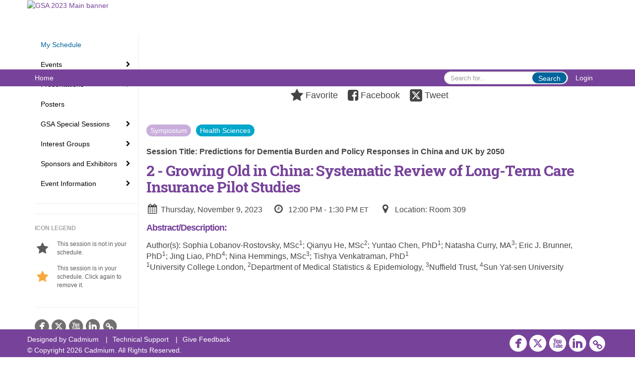

--- FILE ---
content_type: text/html
request_url: https://gsa2023.eventscribe.net/fsPopup.asp?PresentationID=1279623&mode=presInfo
body_size: 12457
content:
<!DOCTYPE html>
<html lang="en">
<head>
	
	<meta charset="UTF-8">
	<meta http-equiv="X-UA-Compatible" content="IE=edge">
	<meta name="viewport" content="width=device-width,initial-scale=1,maximum-scale=1,shrink-to-fit=no">
	
	<meta name="description" content="">
	<meta name="author" content="">
	<title>GSA 2023</title>
	
	<link rel="stylesheet" href="/static/css/bootstrap.min.css" >
	<link rel="stylesheet" href="/static/css/jasny-bootstrap.min.css">
	<link rel="stylesheet" href="/static/css/sm-core-css.css">
	<link rel="stylesheet" href="/static/css/sm-clean.css">
	<link rel="stylesheet" href="/static/css/jquery.smartmenus.bootstrap.css">
	<link rel="stylesheet" href="https://fonts.googleapis.com/css?family=Roboto+Slab:400,100,300,700">	
	<link rel="stylesheet" href="/includes/css/fonts.css?_=08.09.2024" >
	<link rel="stylesheet" href="/includes/css/main.min.css?_=08.09.2024" >
	<link rel="stylesheet" href="/includes/css/print.css?_=08.09.2024" media="print" />
	<link rel="stylesheet" href="/includes/css/navigation.css?_=03.28.2023.10.24" />
	<style>
			html.embedded,
			.embedded body {
				min-height: auto !important;
			}

			
				.embedded #main-banner {display: none;}
				
				.embedded .navbar-wrapper {display: none;}
			 
	
			div.container.content-wrap {border-left: none;}
	
			
				.embedded footer {display:none;}
			
				.embedded .backtotop {display:none;}
				
	
		</style><style type="text/css">
		
		
			/* link color */
			a,
			.btn-link, 
			.popup-link, 
			#leftnav .primary,
			.socialmedia a,
			.toptoolswrap .list-tools-wrap span   {
				color: #77439a
			}
		
			/* link hover color */
			a:hover,
			.btn-link:hover,
			#leftnav .primary:hover {
				color: #77439a;
			}
		
			/* Color for headings */
			h1,h2,h3,h4,h5,h6 {
				color: #77439a !important;
				letter-spacing: -1px;
			}
		
		
		/* Event banner */
		#main-banner {
				background-color:   #FFFFFF;}
		
		
		/* Awesome bar/Top nav and mobile nav background color */
		#mobilenav,
		.navbar-wrapper,
		.navbar .dropdown-menu {
			background: #77439a;
			
				background: -moz-linear-gradient(top,  #77439a 0%, #77439a 100%);
				background: -webkit-linear-gradient(top,  #77439a 0%,#77439a 100%);
				background: linear-gradient(to bottom,  #77439a 0%,#77439a 100%); 
				filter: progid:DXImageTransform.Microsoft.gradient( startColorstr='#77439a', endColorstr='#77439a',GradientType=0 ); 
			
		}
		
		/* Awesome bar/Top nav and mobile nav text color */
		.navbar,
		#mobilenav,
		#mobilenav a,
		.navbar .btn-link,
		.navbar .dropdown-menu > li > a {
			color:#FFFFFF;
		}
		
		/* Awesome bar/Top nav and mobile nav text hover background and text color */
		#mobilenav a:hover,
		#mobilenav a:focus,
		#mobilenav a:active,
		.navbar .btn-link:hover,
		.navbar .btn-link:focus,
		.navbar .btn-link:active,
		.navbar .dropdown-menu > li > a:hover,
		.navbar .dropdown-menu > li > a:focus,
		.navbar .dropdown-menu > li > a:active {
			background: #00649c;
			color:#ffffff;
		}
		
		/* Awesome bar/Top nav list background and border color */
		.navbar .dropdown-menu {
			border:1px solid #77439a;
			background: #ffffff;			
		}
		
		.navbar .dropdown-menu,
		.navbar .dropdown-menu > li > a {
			color: #77439a;
		}
		
		/* Awesome bar/Top nav list item hover background and text color */
		.navbar .dropdown-menu > li > a:hover,
		.navbar .dropdown-menu > li > a:focus,
		.navbar .dropdown-menu > li > a:active {
			background: #00649c;
			color:;
		}
		
		/* Mobile nav toggle */
		
			.navbar-toggle {
				float: left;
			}
		

		/* Left Nav */
		#leftnav .socialmedia a span {
			color: #737070;
		}
		
		#leftnav .socialmedia a span:hover {
			color: #4C4C4C;
			opacity: 1;
		}

		/* 	FOOTER */
		footer {
			background: #77439a;
			background: -moz-linear-gradient(top,  #77439a 0%, #77439a 100%); 
			background: -webkit-linear-gradient(top,  #77439a 0%,#77439a  100%); 
			background: linear-gradient(to bottom,  #77439a 0%,#77439a  100%); 
			filter: progid:DXImageTransform.Microsoft.gradient( startColorstr='#77439a', endColorstr='#77439a ',GradientType=0 );
			color: #FFFFFF;
			
			
				border-top: 0px solid #ffffff;
			
				border-bottom: #ffffff solid 0px;
						
		}
				
		
			footer .text-muted {
				color: #FFFFFF;
			}
		
			footer {
				border-top: none;
				border-bottom: none;
			}
		
		
		/* Make the link icon color match the footer background */
		footer  .socialmedia .socialicon-website .fa-link {
			color: #77439a;
		}

		/* Popups */
		
			#popup {
				border-color: #77439a;
			}

			#popupContent h1 {
				color: #77439a;
			}

			.tabbed-popup-tab-button.active, 
			.tabbed-popup-tab-button:hover {
				border-color: #77439a;
				color: #77439a;
			}
		
			.popuptools li a,
			.popup_tools_link,
			.closepopup { 
				color: #ffffff; 
			}
		
			
			#popup,
			body.Mobile #popup,
			body.Tablet #popup { 
				border-top: none;
			}
			
			.popupheader,
			.popup_header {
				background: #77439a;
				background: -moz-linear-gradient(top, #77439a 0%, #77439a 100%);
				background: -webkit-gradient(linear, left top, left bottom, color-stop(0%,#77439a), color-stop(100%,#77439a));
				background: -webkit-linear-gradient(top, #77439a 0%,#77439a 100%);
				background: -o-linear-gradient(top, #77439a 0%,#77439a 100%);
				background: -ms-linear-gradient(top, #77439a 0%,#77439a 100%);
				background: linear-gradient(top, #77439a 0%,#77439a 100%);
				filter: progid:DXImageTransform.Microsoft.gradient( startColorstr='#77439a', endColorstr='#77439a',GradientType=0 );		
				color:#ffffff;	
			}
			
			.popuptools {
				top: 1px;
			}
			
			.popupheader .glyphicon-chevron-left, .popupheader .glyphicon-remove {
				color: #ffffff; 
			}
			
		

		/* Buttons */
		.btn-primary, 
		.alphaList a.active {
			background: #00649c !important;
			color: #FFFFFF !important;
			border: none !important;
		}
		
		.btn-group .btn-primary, 
		.btn-group .btn-primary:hover {
	    	border: 1px solid #00507d;
		}
		
		.btn-primary:hover {
			background: #00507d;
			border: none;
		}
		
		.btn-primary.focus, 
		.btn-primary:focus,
		.btn-primary.active.focus, 
		.btn-primary.active:focus, 
		.btn-primary.active:hover, 
		.btn-primary:active.focus, 
		.btn-primary:active:focus, 
		.btn-primary:active:hover, 
		.open > .dropdown-toggle.btn-primary.focus, 
		.open > .dropdown-toggle.btn-primary:focus, 
		.open > .dropdown-toggle.btn-primary:hover {
			background: #00466d;
			border: none;
		}
		
		.btn-success {
			background: #5cb85c;
			color: #FFFFFF;
			border: none;
		}
		
		.btn-success:hover {
			background: #4a934a;
			border: none;
		}
		
		.btn-success.focus, 
		.btn-success:focus,
		.btn-success.active.focus, 
		.btn-success.active:focus, 
		.btn-success.active:hover, 
		.btn-success:active.focus, 
		.btn-success:active:focus, 
		.btn-success:active:hover, 
		.open > .dropdown-toggle.btn-success.focus, 
		.open > .dropdown-toggle.btn-success:focus, 
		.open > .dropdown-toggle.btn-success:hover {
			background: #408140;
			border: none;
		}
		
		.btn-info {
			background: #56C0E0;
			color: #FFFFFF;
			border: none;
		}
		
		.btn-info:hover {
			background: #459ab3;
			border: none;
		}
		
		.btn-info.focus, 
		.btn-info:focus,
		.btn-info.active.focus, 
		.btn-info.active:focus, 
		.btn-info.active:hover, 
		.btn-info:active.focus, 
		.btn-info:active:focus, 
		.btn-info:active:hover, 
		.open > .dropdown-toggle.btn-info.focus, 
		.open > .dropdown-toggle.btn-info:focus, 
		.open > .dropdown-toggle.btn-info:hover {
			background: #3c869d;
			border: none;
		}
		
		.btn-warning {
			background: #f0ad4e;
			color: #FFFFFF;
			border: none;
		}
		
		.btn-warning:hover {
			background: #c08a3e;
			border: none;
		}
		
		.btn-warning.focus, 
		.btn-warning:focus,
		.btn-warning.active.focus, 
		.btn-warning.active:focus, 
		.btn-warning.active:hover, 
		.btn-warning:active.focus, 
		.btn-warning:active:focus, 
		.btn-warning:active:hover, 
		.open > .dropdown-toggle.btn-warning.focus, 
		.open > .dropdown-toggle.btn-warning:focus, 
		.open > .dropdown-toggle.btn-warning:hover {
			background: #a87937;
			border: none;
		}
		
		.btn-danger {
			background: #d9534f;
			color: #FFFFFF;
			border: none;
		}
		
		.btn-danger:hover {
			background: #ae423f;
			border: none;
		}
		
		.btn-danger.focus, 
		.btn-danger:focus,
		.btn-danger.active.focus, 
		.btn-danger.active:focus, 
		.btn-danger.active:hover, 
		.btn-danger:active.focus, 
		.btn-danger:active:focus, 
		.btn-danger:active:hover, 
		.open > .dropdown-toggle.btn-danger.focus, 
		.open > .dropdown-toggle.btn-danger:focus, 
		.open > .dropdown-toggle.btn-danger:hover {
			background: #983a37;
			border: none;
		}		
		
		/* Social icons */
		
			footer .socialmedia a span,
			.popup-gutter .socialmedia a span {
				color: #FFFFFF
			}
			
			footer .socialmedia a span:hover,
			.popup-gutter .socialmedia a span:hover {
				color: #b3b2b1;
				opacity: 1;
			}
		
		
		.presentersocialicons .fa-link {
			background: #77439a
		}
		
		.presentersocialicons .fa-link:hover {
			background: #77439a
		}

		/* User Photos */
		
			.photo-wrapper.img-circle { 
				border-radius: 10px;
				padding: 0 !important; 
			}
			
			.photo-wrapper { 
				height: inherit;
				overflow: visible;
			}
			.photo-wrapper.full-size { 
				height: auto;
			}
			
			.photo-wrapper img { 
				position: static; 
				-webkit-transform: translateY(0); 
				transform: translateY(0);
				border-radius: 8px 
			}
			
			.photo-wrapper.no-photo { 
				min-height: 81px;
			}
		

		/* 	LIST VIEW */
		.dayrow {
			background: #77439a;
			background: -moz-linear-gradient(top,  #77439a 0%, #653983 100%); 
			background: -webkit-linear-gradient(top,  #77439a 0%,#653983  100%); 
			background: linear-gradient(to bottom,  #77439a 0%,#653983  100%); 
			filter: progid:DXImageTransform.Microsoft.gradient( startColorstr='#77439a', endColorstr='#653983 ',GradientType=0 );
			color: #FFFFFF	
		}
		
		.list-view li.bucket .arrow {
			color: #77439a;
		}

		
			.presBadges { 
				display: inline-block; 
				margin-left: 10px;
			}
			
			#popup .presBadges {
				margin: 0;
			}
			
			.presBadges img{
				margin: 0 5px 0 0;
				mix-blend-mode: darken;
			}
			
		

		.addFav.faved span{
			color: #FAA93D !important;
		}
		.addLike.liked {
			color: #FAA93D !important;
		}
		
		.addFav.registered span{
			color: #0086BF !important;
			cursor: default;
		}
		
		/* Other */
		
			.loadbyurl a,
			.loadbyurl a:hover, 
			.loadbyurl a:focus, 
			.loadbyurl a:active, 
			.loadbyurl a:visited {
				text-decoration: none;
			}
		

		.tags {
			background: #00649c;
			color: #FFFFFF;
		}

		.tags:hover {
			color: #FFFFFF;
			border: none;
		}

		#messege-alert #danger{
			background: #d9534f;
			color: #FFFFFF;
		}
		
		/* TABLETS
		-------------------------------------------------- */
		
		@media (min-width: 768px) {
		  
		  .popup-gutter,
		  .popup_gutter{
				
					background: #63656b;
					background: -moz-linear-gradient(top,  #DADADA 0%, #63656b 100%); 
					background: -webkit-linear-gradient(top,  #DADADA 0%,#63656b  100%); 
					background: linear-gradient(to bottom,  #DADADA 0%,#63656b  100%); 
					filter: progid:DXImageTransform.Microsoft.gradient( startColorstr='#DADADA', endColorstr='#63656b ',GradientType=0 );
				
					border-top: 1px solid #63656b;
				
			}
			
			
				.speakerrow .speaker-name {
					    margin: 0 0 2px 0;
				}
			
		}
		
		@media (min-width: 992px) and (max-width: 1199px) { 
			
				body.banner-fixed.belowBanner .navbar-fixed-top {
					top:116px;
				}
			
			
		}
		
		@media (min-width: 768px ) and (max-width: 990px) { 
			
		}
		
		/* DESKTOP
		-------------------------------------------------- */
		@media (min-width: 1025px) {
	
			
			
			
			/*   LEFT NAV */
			.sm-clean a, 
			.sm-clean a:hover, 
			.sm-clean a:focus, 
			.sm-clean a:active, 
			.sm-clean a.highlighted {
				color: #555555;
			}
			
			.sm-clean a:hover, 
			.sm-clean a:focus, 
			.sm-clean a:active, 
			.sm-clean a.highlighted {
				color: #0088BB;
			}
			
			.sm-clean a.current {
				color: #0088BB;
			}
			
			.sm-clean ul {
				border: 1px solid #BBBBBB;
				background: #FFFFFF;
			}
			
			.sm-clean ul a, 
			.sm-clean ul a:hover, 
			.sm-clean ul a:focus, 
			.sm-clean ul a:active, 
			.sm-clean ul a.highlighted {
				color: #555555;
			}
			
			.sm-clean ul a:hover, 
			.sm-clean ul a:focus, 
			.sm-clean ul a:active, 
			.sm-clean ul a.highlighted {
				background: #FFFFFF;
				color: #0088BB;
			}
			
			.sm-clean ul a.current {
				color: #0088BB;
			}
			
			.sm-clean span.scroll-up:hover,
			.sm-clean span.scroll-down:hover {
				background: #FFFFFF;
			}
			
			.sm-clean.sm-vertical a.disabled {
				background: #FFFFFF;
			}
			
			.sm-clean.sm-vertical ul a:hover, 
			.sm-clean.sm-vertical ul a:focus, 
			.sm-clean.sm-vertical ul a:active, 
			.sm-clean.sm-vertical ul a.highlighted {
				background: #FFFFFF;
			}
			
			.navbar-header .btn-link { 
				color: #FFFFFF;
			}
			
			
				.navbar { 
					min-height: auto;
				}
			
		
		}
		
	</style>
	<script type="text/javascript" src="https://ajax.googleapis.com/ajax/libs/jquery/1.11.3/jquery.min.js"></script>
	<script type="text/javascript" src="/includes/js/navigation/navigation.js?_=03.28.2023.10.24"></script>
	<script type="text/javascript" src="/includes/js/navigation/navItem.js?_=03.28.2023.10.24"></script>
	<script type="text/javascript" src="/includes/js/navigation/navList.js?_=03.28.2023.10.24"></script>
	<script type="text/javascript" src="/includes/js/navigation/navEditorItem.js?_=03.28.2023.10.24"></script>
	<script type="text/javascript" src="/includes/js/navigation/navEditorList.js?_=03.28.2023.10.24"></script>
	
	<script type="text/javascript" src="/includes/js/navigation/websiteNavigation.js?_=03.28.2023.10.24"></script>
	<script type="text/javascript" src="/includes/js/navigation/websiteNavItem.js?_=03.28.2023.10.24"></script>
	<script type="text/javascript" src="/includes/js/navigation/websiteNavList.js?_=03.28.2023.10.24"></script>
			
</head>

<body class="banner-fixed HasLeftNav nav-fixed nav-height-normal nav-below-banner footer-fixed  singlepopup">
	
	
<a class="offscreen" href="#sitewrap">Skip to main content</a>

<nav id="mobilenav" class="navmenu navmenu-default navmenu-fixed-left offcanvas hidden-lg" role="navigation"></nav>

<div class="navbar-wrapper">
	<div class="container">
		<nav role="navigation" id="awesomebardiv" class="navbar navbar-inverse" >
			<div class="navbar-header clearfix"><button type="button" class="navbar-toggle collapsed" data-toggle="offcanvas" data-target="#mobilenav" data-canvas="body">
					<span class="sr-only">Toggle navigation</span>
					<span class="icon-bar"></span>
					<span class="icon-bar"></span>
					<span class="icon-bar"></span>
				</button><a href="/login.asp?intended=https%3A%2F%2Fgsa2023%2Eeventscribe%2Enet%2FfsPopup%2Easp%3FPresentationID%3D1279623%26mode%3DpresInfo" class="btn btn-link pull-right">Login</a><div class="search-wrap pull-right">
						<form method="POST" action="/searchGlobal.asp" class="relative">
							<input type="text" class="form-control globalSearch" name="SearchQuery" placeholder="Search for..." ><button type="submit" class="btn btn-primary searchbtn globalSearchbtn">Search</button></form>
					</div><a class="btn hidden-xs btn-link pull-left" href="/">Home</a></div>
 
		</nav>

	</div>
</div><div id="main-banner" >
		<div class="container">
			<div class="row">
				<a id="homebtn" href="https://www.gsa2023.org/" target="_blank" >
					<img src="https://www.eventscribe.com/upload/planner/bannersNEW/450087540972222-1.jpg" width="1170" style="width:100%;" alt="GSA 2023 Main banner" />
				</a>
			</div>
		</div>
	</div>
	<div id="popup-overlay"></div>
	<div id="popup">
		<div id="popupContent" class="container"></div>
	</div>		

	<div id="sitewrap" tabindex="0"><div id="leftnav">

			<hr />
        <div id="google_translate_element"></div>
        <script type="text/javascript">
            function googleTranslateElementInit() {
                new google.translate.TranslateElement({pageLanguage: 'en'}, 'google_translate_element');
            }
        </script>
        <script async type="text/javascript" src="//translate.google.com/translate_a/element.js?cb=googleTranslateElementInit"></script><hr />
        <div class='legend'>
            <div class="legend-heading">Icon Legend</div><div class="legend-row">
                    <span class="legend-icon fa fa-star" ></span>
                    <div class="legend-desc">This session is not in your schedule.</div>
                </div>
                <div class="legend-row">
                    <span class="legend-icon fa fa-star" style="color:#FAA93D"></span>
                    <div class="legend-desc">This session is in your schedule. Click again to remove it.</div>
                </div></div><div class="clearfix"></div>
        <hr />
        <div class="socialmedia"><a href="https://www.facebook.com/geronsociety" class="tipsytip" title="Facebook landing page" target="_blank">
                    <span class="socialsymbol socialicon-facebook"></span>
                </a><a href="https://twitter.com/geronsociety" class="tipsytip" title="Twitter landing page" target="_blank">
                    <span class="socialsymbol socialicon-twitter"></span>
                </a><a href="https://www.youtube.com/c/TheGerontologicalSoc" class="tipsytip" title="YouTube landing page" target="_blank">
                    <span class="socialsymbol socialicon-youtube"></span>
                </a><a href="https://www.linkedin.com/company/geronsociety/" class="tipsytip" title="LinkedIn landing page" target="_blank">
                    <span class="socialsymbol socialicon-linkedin"></span>
                </a><a href="https://www.gsa2023.org/" class="tipsytip" title="Website link" target="_blank">
                    <span class='socialsymbol socialicon-website fa-stack fa-l'>
                        <i class='fa fa-circle fa-stack-2x'></i>
                        <i class='fa fa-link fa-stack-1x fa-inverse'></i>
                    </span>
                </a></div>

		</div>

<script type="text/javascript">
	
	var json = JSON.parse("{\"fontSize\":\"14px\",\"font\":\"Helvetica\",\"dropdownMode\":\"dropdown\",\"bold\":0,\"underline\":0,\"italics\":0,\"hoverBold\":0,\"hoverUnderline\":0,\"hoverItalics\":0,\"textColor\":\"#000\",\"hoverColor\":\"#00649c\",\"list\":[{\"label\":\"My Schedule\",\"url\":\"MyExperience.asp\",\"newTab\":0,\"navItem\":\"My Experience\",\"loginRequired\":0,\"textColor\":\"#00649c\",\"hoverColor\":\"#00324e\",\"trackerID\":10118322,\"tester\":0},{\"label\":\"Events\",\"newTab\":0,\"navItem\":\"No Action\",\"loginRequired\":0,\"tester\":0,\"list\":[{\"label\":\"All Events\",\"url\":\"agenda.asp?pfp=EventsFullSched\",\"pfpLabel\":\"EventsFullSched\",\"newTab\":0,\"navItem\":\"Presentation\",\"loginRequired\":0,\"pageType\":\"Full Schedule\",\"trackerID\":10124806,\"tester\":0},{\"label\":\"Affiliate Events\",\"url\":\"agenda.asp?pfp=Browse By Day\",\"pfpLabel\":\"Browse By Day\",\"newTab\":0,\"navItem\":\"Presentation\",\"loginRequired\":0,\"pageType\":\"Full Schedule\",\"trackerID\":10162744,\"tester\":0},{\"label\":\"Pre-Conference Workshops\",\"url\":\"agenda.asp\",\"newTab\":0,\"navItem\":\"Presentation\",\"loginRequired\":0,\"pageType\":\"Full Schedule\",\"trackerID\":10162701,\"tester\":0},{\"label\":\"Workshops\",\"url\":\"agenda.asp?pfp=dailyschedule\",\"pfpLabel\":\"dailyschedule\",\"newTab\":0,\"navItem\":\"Presentation\",\"loginRequired\":0,\"pageType\":\"Full Schedule\",\"trackerID\":10162702,\"tester\":0},{\"label\":\"President's Opening Plenary\",\"url\":\"agenda.asp\",\"newTab\":0,\"navItem\":\"Presentation\",\"loginRequired\":0,\"pageType\":\"Full Schedule\",\"trackerID\":10162701,\"tester\":0},{\"label\":\"Kent and Kleemeier Award\",\"url\":\"agenda.asp\",\"newTab\":0,\"navItem\":\"Presentation\",\"loginRequired\":0,\"pageType\":\"Full Schedule\",\"trackerID\":10162701,\"tester\":0}]},{\"label\":\"Presentations\",\"newTab\":0,\"navItem\":\"No Action\",\"tester\":0,\"list\":[{\"label\":\"By Schedule\",\"url\":\"agenda.asp?pfp=PresentationsFullSched\",\"pfpLabel\":\"PresentationsFullSched\",\"newTab\":0,\"navItem\":\"Presentation\",\"loginRequired\":0,\"pageType\":\"Full Schedule\",\"trackerID\":10118323,\"tester\":0},{\"label\":\"By Topic\",\"url\":\"SearchByBucket.asp?f=CustomPresfield97&pfp=PrimarySessionTopic\",\"pfpLabel\":\"PrimarySessionTopic\",\"newTab\":0,\"navItem\":\"Presentation\",\"loginRequired\":0,\"pageType\":\"Bucket By Field\",\"bucketByField\":\"CustomPresfield97\",\"trackerID\":10162703,\"tester\":0},{\"label\":\"By Speaker\",\"url\":\"biography.asp?pfp=Speakers\",\"pfpLabel\":\"Speakers\",\"newTab\":0,\"navItem\":\"People\",\"loginRequired\":0,\"pageType\":\"Speakers\",\"trackerID\":10118324,\"tester\":0},{\"label\":\"By Program Area\",\"newTab\":0,\"navItem\":\"No Action\",\"loginRequired\":0,\"trackerID\":10118325,\"tester\":0,\"list\":[{\"label\":\"Academy in Higher Education\",\"url\":\"SearchByBucket.asp?f=TrackName&bm=Academy%20for%20Gerontology%20in%20Higher%20Education&pfp=AGHEProgramArea\",\"pfpLabel\":\"AGHEProgramArea\",\"newTab\":0,\"navItem\":\"Presentation\",\"loginRequired\":0,\"pageType\":\"Browse By Field Value\",\"filterByField\":\"TrackName\",\"filterValue\":\"Academy for Gerontology in Higher Education\",\"trackerID\":10122820,\"tester\":0},{\"label\":\"Behavioral and Social Sciences\",\"url\":\"SearchByBucket.asp?f=TrackName&bm=Behavioral%20and%20Social%20Sciences&pfp=BSSProgramArea\",\"pfpLabel\":\"BSSProgramArea\",\"newTab\":0,\"navItem\":\"Presentation\",\"loginRequired\":0,\"pageType\":\"Browse By Field Value\",\"filterByField\":\"TrackName\",\"filterValue\":\"Behavioral and Social Sciences\",\"trackerID\":10122821,\"tester\":0},{\"label\":\"Biological Sciences\",\"url\":\"SearchByBucket.asp?f=TrackName&bm=Biological%20Sciences&pfp=BSProgramArea\",\"pfpLabel\":\"BSProgramArea\",\"newTab\":0,\"navItem\":\"Presentation\",\"loginRequired\":0,\"pageType\":\"Browse By Field Value\",\"filterByField\":\"TrackName\",\"filterValue\":\"Biological Sciences\",\"trackerID\":10122822,\"tester\":0},{\"label\":\"Health Sciences\",\"url\":\"SearchByBucket.asp?f=TrackName&bm=Health%20Sciences&pfp=HSProgramArea\",\"pfpLabel\":\"HSProgramArea\",\"newTab\":0,\"navItem\":\"Presentation\",\"loginRequired\":0,\"pageType\":\"Browse By Field Value\",\"filterByField\":\"TrackName\",\"filterValue\":\"Health Sciences\",\"trackerID\":10122823,\"tester\":0},{\"label\":\"Interdisciplinary\",\"url\":\"SearchByBucket.asp?f=TrackName&bm=Interdisciplinary&pfp=IDProgramArea\",\"pfpLabel\":\"IDProgramArea\",\"newTab\":0,\"navItem\":\"Presentation\",\"loginRequired\":0,\"pageType\":\"Browse By Field Value\",\"filterByField\":\"TrackName\",\"filterValue\":\"Interdisciplinary\",\"trackerID\":10122824,\"tester\":0},{\"label\":\"SRPP\",\"url\":\"SearchByBucket.asp?f=TrackName&bm=Social%20Research%2C%20Policy%2C%20and%20Practice&pfp=SRPPProgramArea\",\"pfpLabel\":\"SRPPProgramArea\",\"newTab\":0,\"navItem\":\"Presentation\",\"loginRequired\":0,\"pageType\":\"Browse By Field Value\",\"filterByField\":\"TrackName\",\"filterValue\":\"Social Research, Policy, and Practice\",\"trackerID\":10122825,\"tester\":0}]}]},{\"label\":\"Posters\",\"url\":\"agenda.asp?pfp=PostersFullSched\",\"pfpLabel\":\"PostersFullSched\",\"newTab\":0,\"navItem\":\"Presentation\",\"loginRequired\":0,\"pageType\":\"Full Schedule\",\"bucketByField\":\"PresentationSessionName\",\"filterValue\":\"Poster\",\"trackerID\":10122826,\"tester\":0},{\"label\":\"GSA Special Sessions\",\"newTab\":0,\"navItem\":\"No Action\",\"loginRequired\":0,\"tester\":0,\"list\":[{\"label\":\"Presidential Symposia\",\"url\":\"SearchByBucket.asp?f=CustomPresfield100&bm=Presidential&pfp=Presidential\",\"pfpLabel\":\"Presidential\",\"newTab\":0,\"navItem\":\"Presentation\",\"loginRequired\":0,\"pageType\":\"Browse By Field Value\",\"filterByField\":\"CustomPresfield100\",\"filterValue\":\"Presidential\",\"trackerID\":10162704,\"tester\":0},{\"label\":\"Award Presentations\",\"url\":\"SearchByBucket.asp?f=CustomPresfield99&bm=Award&pfp=Awards\",\"pfpLabel\":\"Awards\",\"newTab\":0,\"navItem\":\"Presentation\",\"loginRequired\":0,\"pageType\":\"Browse By Field Value\",\"filterByField\":\"CustomPresfield99\",\"filterValue\":\"Award\",\"trackerID\":10162705,\"tester\":0},{\"label\":\"GSA Policy Series\",\"url\":\"SearchByBucket.asp?f=CustomPresfield98&bm=GSA%20Policy%20Series&pfp=PolicySeries\",\"pfpLabel\":\"PolicySeries\",\"newTab\":0,\"navItem\":\"Presentation\",\"loginRequired\":0,\"pageType\":\"Browse By Field Value\",\"filterByField\":\"CustomPresfield98\",\"filterValue\":\"GSA Policy Series\",\"trackerID\":10162706,\"tester\":0},{\"label\":\"Momentum Discussions\",\"url\":\"agenda.asp?pfp=MD\",\"pfpLabel\":\"MD\",\"newTab\":0,\"navItem\":\"Presentation\",\"loginRequired\":0,\"pageType\":\"Full Schedule\",\"trackerID\":10127273,\"tester\":0},{\"label\":\"Industry-supported Symposia\",\"url\":\"agenda.asp?pfp=ISSPres\",\"pfpLabel\":\"ISSPres\",\"newTab\":0,\"navItem\":\"Presentation\",\"loginRequired\":0,\"pageType\":\"Full Schedule\",\"trackerID\":10127272,\"tester\":0}]},{\"label\":\"Interest Groups\",\"newTab\":0,\"navItem\":\"No Action\",\"loginRequired\":0,\"tester\":0,\"list\":[{\"label\":\"Interest Group Symposia\",\"url\":\"SearchByBucket.asp?f=CustomPresfield96&pfp=IGSponsoredSymposium\",\"pfpLabel\":\"IGSponsoredSymposium\",\"newTab\":0,\"navItem\":\"Presentation\",\"loginRequired\":0,\"pageType\":\"Bucket By Field\",\"bucketByField\":\"CustomPresfield96\",\"trackerID\":10162707,\"tester\":0},{\"label\":\"Interest Group Meetings\",\"url\":\"agenda.asp?pfp=IGMtg\",\"pfpLabel\":\"IGMtg\",\"newTab\":0,\"navItem\":\"Presentation\",\"loginRequired\":0,\"pageType\":\"Full Schedule\",\"trackerID\":10125222,\"tester\":0}]},{\"label\":\"Sponsors and Exhibitors\",\"newTab\":0,\"navItem\":\"No Action\",\"loginRequired\":0,\"tester\":0,\"list\":[{\"label\":\"Browse by Company\",\"url\":\"SearchByExpoCompany.asp?pfp=BrowseByCompany\",\"pfpLabel\":\"BrowseByCompany\",\"newTab\":0,\"navItem\":\"Exhibitor\",\"loginRequired\":0,\"pageType\":\"Browse by Company\",\"trackerID\":10118326,\"tester\":0},{\"label\":\"Browse by Booths\",\"url\":\"SearchByExpoCompany.asp?order=booth&pfp=BrowseByBooths\",\"pfpLabel\":\"BrowseByBooths\",\"newTab\":0,\"navItem\":\"Exhibitor\",\"loginRequired\":0,\"pageType\":\"Browse by Booths\",\"trackerID\":10118327,\"tester\":0},{\"label\":\"Sponsors\",\"url\":\"sponsors.asp?pfp=Sponsors\",\"pfpLabel\":\"Sponsors\",\"newTab\":0,\"navItem\":\"Exhibitor\",\"pageType\":\"Sponsors\",\"trackerID\":10118330,\"tester\":0},{\"label\":\"Floor Plan\",\"url\":\"exhibitors/floorplan/floorplan.asp\",\"newTab\":0,\"navItem\":\"Exhibitor\",\"pageType\":\"Floor Plan\",\"trackerID\":10118329,\"tester\":0}]},{\"label\":\"Event Information\",\"newTab\":0,\"navItem\":\"No Action\",\"loginRequired\":0,\"tester\":0,\"list\":[{\"label\":\"Accessibility Information\",\"url\":\"https://www.gsa2023.org/Experience/Accessibility-Information\",\"newTab\":0,\"navItem\":\"URL\",\"loginRequired\":0,\"trackerID\":10126624,\"tester\":0},{\"label\":\"Attendee List\",\"url\":\"Userlist.asp?pfp=UserList\",\"pfpLabel\":\"UserList\",\"newTab\":0,\"navItem\":\"People\",\"loginRequired\":1,\"loginDisplay\":1,\"loginMessage\":\"Login Required\",\"pageType\":\"User List\",\"trackerID\":10125970,\"tester\":0},{\"label\":\"Exhibit Hall Information\",\"url\":\"https://www.gsa2023.org/Program/Exhibit-Hall-and-Poster-Sessions\",\"newTab\":0,\"navItem\":\"URL\",\"loginRequired\":0,\"trackerID\":10126625,\"tester\":0},{\"label\":\"Event FAQs\",\"newTab\":0,\"navItem\":\"No Action\",\"loginRequired\":0,\"trackerID\":10126673,\"tester\":0},{\"label\":\"Family Care Room\",\"url\":\"https://www.gsa2023.org/Experience/Family-Care-Room\",\"newTab\":0,\"navItem\":\"URL\",\"loginRequired\":0,\"trackerID\":10126626,\"tester\":0},{\"label\":\"Mobile App\",\"url\":\"https://www.eventscribe.com/app/landingPage.asp?afp=MTk1OTl8VEFOU1hWUlR8MQ\",\"newTab\":0,\"navItem\":\"URL\",\"loginRequired\":0,\"trackerID\":10126741,\"tester\":0},{\"label\":\"Tampa Eats\",\"url\":\"https://www.gsa2023.org/Experience/Tampa-Eats\",\"newTab\":0,\"navItem\":\"URL\",\"loginRequired\":0,\"trackerID\":10126627,\"tester\":0},{\"label\":\"Map | Convention Center 1st FL\",\"url\":\"https://2eb88d5a26c9d8f57ffb-aeafbf82c2963100e9056663ea595989.ssl.cf1.rackcdn.com/TGSA_684_TANSXVRT_331_Tampa_Convention_Center_First_Floor.png\",\"newTab\":0,\"navItem\":\"URL\",\"loginRequired\":0,\"trackerID\":10126778,\"tester\":0},{\"label\":\"Map | Convention Ctr 2-4th FL\",\"url\":\"https://2eb88d5a26c9d8f57ffb-aeafbf82c2963100e9056663ea595989.ssl.cf1.rackcdn.com/TGSA_684_TANSXVRT_828_Tampa_Convention_Center_Second_-_Fourth_Floors.png\",\"newTab\":0,\"navItem\":\"URL\",\"loginRequired\":0,\"trackerID\":10128025,\"tester\":0},{\"label\":\"Map | Tampa Marriott \",\"url\":\"https://2eb88d5a26c9d8f57ffb-aeafbf82c2963100e9056663ea595989.ssl.cf1.rackcdn.com/TGSA_684_TANSXVRT_630_Marriott_Map.png\",\"newTab\":0,\"navItem\":\"URL\",\"loginRequired\":0,\"trackerID\":10126775,\"tester\":0},{\"label\":\"Registration Hours\",\"url\":\"https://gsa2023.eventscribe.net/aaStatic.asp?SFP=VEdZVUNVWUFAMTYzMDM\",\"newTab\":0,\"navItem\":\"URL\",\"loginRequired\":0,\"trackerID\":10126810,\"tester\":0}]}]}");
	var settings = {
		accountExists: 0,
		accountAccessLevel: '',
		accountPDFUnlockCodes: [''].filter(code => code),
		accountAudioUnlockCodes: [''].filter(code => code),
		accountID: 0,
		accountTester: 0, 
		eventID: 19599,
		clientID: 684,
	};
	
	// Set up the event properties
	var eventProperties = {
		directoryURL: '/',
		Level: 'Standard',
		WebsiteTimezone: 'America/New_York',
		CancelledDateLabel: 'CANCELLED',
		ScheduleDates: ["11/7/2023","11/8/2023","11/9/2023","11/10/2023","11/11/2023","11/12/2023"],
		isSandbox: 0,
		customDomain: ""
	};
	
	json.pullEventProperties = false;
	json.eventProperties = eventProperties;
	
	var dropdownMode = json.dropdownMode;
	$(document).ready(function() {
		// Set the left nav mode for the main js to use
		app.LeftNavMode = dropdownMode;
	});
	
	// Parse the left nav
	var navigation = new WebsiteNavigation('#leftnav', json, settings);
	// Parse the mobile nav (the mobile nav is always dropdown mode of collapsed)
	json.dropdownMode = 'collapsed';
	var mobileNavigation = new WebsiteNavigation('#mobilenav', json, settings);	
	
</script><div id="popupContent" class="container content-wrap">

	<!-- custom style for this popup -->
	<style>
		
		.numberCirclePoster {
			min-width: 23px !important;
			height: 23px !important;
			border-radius: 50%;
			text-align: center;
			font-size: 14px;
			background: red !important;
			border: 2px solid red !important;	
			position: absolute;
			top:-12px;
		}

		.pr-0 {
			padding-right: 0 !important;
		}
		
	</style>

	<div class="card updated" id="presentation-info-1279623" data-harvesterid="2461657"  ><div class="popup_gutter">
				<div class="popup_gutter_left"></div>

<div class="popup_gutter_right"></div>
			</div>
			<hr /><div class="popup_header">
			<div class="popup_header_left"></div><div class="popup_header_toolbar">
				<ul class="popup_tools"><li>
							<a href="#" class="popup_tools_link addFav " data-presid="1279623" data-link="/ajaxcalls/toggleFav.asp?PresentationID=1279623">
								<span class="fa fa-star"></span>
								<span class="popup_tools_link_text" aria-live="assertive">Favorite</span>
							</a>
						</li><li>
							<a 
								href="javascript:void(0)" 
								class="popup_tools_link saveSocialPost postToFacebook tipsytip" 
								data-sharetype="facebook"
								data-presentationid="1279623" 
								data-url="https://gsa2023.eventscribe.net/services/facebook.asp?PresentationID=1279623"
								title="Post this to Facebook" 
							>
								<span class="fa fa-facebook-square"></span>
								<span class="popup_tools_link_text">Facebook</span>
							</a>
						</li><li>
							<a 
								href="javascript:void(0)" 
								class='popup_tools_link open-window saveSocialPost tipsytip' 
								data-sharetype="twitter"
								data-postText="2+%2D+Growing+Old+in+China%3A+Systematic+Review+of+Long%2DTerm+Care+Insurance+Pilot+Studies+https%3A%2F%2Fcdmcd%2Eco%2FbRJ8KZ+%23GSA2023"
								data-presentationid="1279623"
								data-url='https://twitter.com/intent/tweet?text=2+%2D+Growing+Old+in+China%3A+Systematic+Review+of+Long%2DTerm+Care+Insurance+Pilot+Studies+https%3A%2F%2Fcdmcd%2Eco%2FbRJ8KZ+%23GSA2023'
								title="Post this presentation"
							>
								<span class="fa fa-twitter-square"></span>
								<span class="popup_tools_link_text">Tweet</span>
							</a>
						</li></ul>
			</div>
			<!-- /.popuptools -->
		
			<div class="popup_header_right"></div>
			
		</div>
		
		<div class="popup_content">
		
			<p class="trackname innertracks" style="color:#FFFFFF; font-size:14px; margin-top:10px; margin-right:10px; background:#C9AEDC;">
					<span>Symposium</span>
				</p><a href='/SearchByBucket.asp?pfp=Track&bm=Health+Sciences'><p class="trackname innertracks" style="background:#00A7CA; color:#FFFFFF; font-size:14px; margin-top:10px; margin-right:10px;">
							<span>Health Sciences</span>
						</p></a><p><div style="margin-top:15px;">
							<b>Session Title: Predictions for Dementia Burden and Policy Responses in China and UK by 2050</b>
						</div><p><h1 style="margin-top:10px;">2 - Growing Old in China: Systematic Review of Long-Term Care Insurance Pilot Studies</h1>
					<div class="pull-left pres-tidbit tipsytip" title="">
						<i class="fa fa-calendar fa-fw"></i>Thursday, November 9, 2023
					</div>
						
						<div class="pull-left pres-tidbit">
							<i class="fa fa-clock-o fa-fw"></i>
							<span class='tipsytip' title=''>12:00 PM - 1:30 PM <small>ET</small></span>
						</div><div class="pull-left pres-tidbit">
	                <i class="fa fa-map-marker fa-fw"></i>
	                <span>Location: Room 309</span>
	            </div><div class="clear"></div><div class="mar-top"><h4><b>Abstract/Description:</b></h4></div><div class="PresentationAbstractText mar-top">Author(s): Sophia Lobanov-Rostovsky, MSc<sup>1</sup>; Qianyu He, MSc<sup>2</sup>; Yuntao Chen, PhD<sup>1</sup>; Natasha Curry, MA<sup>3</sup>; Eric J. Brunner, PhD<sup>1</sup>; Jing Liao, PhD<sup>4</sup>; Nina Hemmings, MSc<sup>3</sup>; Tishya Venkatraman, PhD<sup>1</sup><br> <sup>1</sup>University College London, <sup>2</sup>Department of Medical Statistics & Epidemiology, <sup>3</sup>Nuffield Trust, <sup>4</sup>Sun Yat-sen University</div>
			
				<ul class="speakers-wrap">
				
				</ul><br>	
						
		</div>
		<!-- /.main-popup-content --></div>
	<!-- .card --></div>
    	<!-- /.content-wrap -->  

	</div>
	<!-- /#sitewrap --> 

	<!-- FOOTER -->
<style>
	/* this is seting website link second icon to match the color of footer background color */
	.fa-inverse {			
		color: #77439a; 
	}

	.ph-25{
		padding: 0 25px;
	}    

</style>

<footer class="">
	<div class=" container " >
		<div class="row text-muted"><div class="pull-left"><p class="copyrights">
							<span style="margin-right:10px;">
								Designed by <a href="https://www.GoCadmium.com" class="text-muted" target="_blank">Cadmium</a>
							</span>
							<span>
								|<a href="/ajaxcalls/support.asp" class="loadbyurl text-muted" style="margin:0 10px;">Technical Support</a>
							</span><span>
									|<a href="/feedback.asp" class="text-muted" style="margin:0 10px;">Give Feedback</a>
								</span>
							
							<br />
							&copy; Copyright 2026 Cadmium. All Rights Reserved.
						</p></div>	
					
				<div class="pull-right">
					<div class="socialmedia"><a href="https://gsa2023.eventscribe.net/services/facebook.asp?PresentationID=1279623" class="tipsytip" title="Facebook landing page" target="_blank">
								<span class="socialsymbol socialicon-facebook"></span>
							</a><a href="https://twitter.com/geronsociety" class="tipsytip" title="Twitter landing page" target="_blank">
								<span class="socialsymbol socialicon-twitter"></span>
							</a><a href="https://www.youtube.com/c/TheGerontologicalSoc" class="tipsytip" title="YouTube landing page" target="_blank">
								<span class="socialsymbol socialicon-youtube"></span>
							</a><a href="https://www.linkedin.com/company/geronsociety/" class="tipsytip" title="LinkedIn landing page" target="_blank">
								<span class="socialsymbol socialicon-linkedin"></span>
							</a><a href="https://www.gsa2023.org/" class="tipsytip" title="Website link" target="_blank">
								<span class='socialsymbol socialicon-website fa-stack fa-l'>
									<i class='fa fa-circle fa-stack-2x'></i>
									<i class='fa fa-link fa-stack-1x fa-inverse'></i>
								</span>
							</a></div>
				</div></div>
	</div>
	<div class="clear"></div></footer>

<script>
		
		window.fbAsyncInit = function() {
			FB.init({
				appId      : '411292922590649',
				xfbml      : true,
				version    : 'v2.9'
			});
			FB.AppEvents.logPageView();
		};
	
		(function(d, s, id){
			var js, fjs = d.getElementsByTagName(s)[0];
			if (d.getElementById(id)) {return;}
			js = d.createElement(s); js.id = id;
			js.src = "//connect.facebook.net/en_US/sdk.js";
			fjs.parentNode.insertBefore(js, fjs);
		}(document, "script", "facebook-jssdk"));
	
	</script><script>
		
		const app = {
			eventId: 19599,
			BannerMode : "fixed",
			LeftNav : "1",
			LeftNavMode : "",
			FavoriteText : "Favorite",
			FavoritedText : "Favorited",
			LikeText : "Like",
			LikedText : "Liked",
			DisableAjax : 0,
			PageType : "",
			LoginLocation : "/login.asp?intended=https%3A%2F%2Fgsa2023%2Eeventscribe%2Enet%2FfsPopup%2Easp%3FPresentationID%3D1279623%26mode%3DpresInfo",
			HiddenFavoritePresentationTooltipText : "",
			UnFavToolTipText : "Click to remove from favorites",
			FavToolTipText : "Login Required",
			AlphabetMode : "",
			notSharingIconText : "Attendee has chosen not to share their profile.",
			LoginPopup : "1",
			customDomain: "",
			directoryUrl: "/",
			internalDomain: "www.eventScribe.net",
			PageTopMode : "banner",
			PageTopNavMode : "fixed"
		}
		
	</script>
	<script type="text/javascript" src="/static/js/bootstrap.min.js"></script>
	<script type="text/javascript" src="/static/js/jasny-bootstrap.min.js"></script>
	<script type="text/javascript" src="/static/js/jquery.smartmenus.min.js"></script>
	<script type="text/javascript" src="/static/js/jquery.smartmenus.bootstrap.min.js"></script>
	<script type="text/javascript" src="https://www.mycadmium.com/includes/js/googleMaps.js"></script>
	<script type="text/javascript" src="/includes/js/main.min.js?_=10.01.2026.05.00"></script> 
	<script type="text/javascript" src="/includes/js/indexPagePopups.js?_=10.01.2026.05.00"></script>
	<script type="text/javascript" src="/includes/js/streamChatRedirect.js?_=10.01.2026.05.00"></script>
	
	
	<script type="text/javascript" src="/static/js/validate/jquery.validate.min.js"></script>
	<script type="text/javascript" src="/static/js/bootstrap-timepicker.js"></script>
	<script type="text/javascript" src="/static/js/jquery.tipsy.js"></script>
	<script type="text/javascript" src="/static/js/jquery.smooth-scroll.min.js"></script>
	<script type="text/javascript" src="/static/js/jquery.mobile.custom.min.js"></script>
	<script type="text/javascript" src="/static/js/handlebars.min.js"></script>
	<script type="text/javascript" src="/static/js/wysihtml.min.js"></script>
	<script type="text/javascript" src="/static/js/wysihtml.all-commands.min.js"></script>
	<script type="text/javascript" src="/static/js/wysihtml.table_editing.min.js"></script>
	<script type="text/javascript" src="/static/js/wysihtml.toolbar.min.js"></script>
	<script type="text/javascript" src="/static/js/wysihtml-advanced_and_extended.js"></script> 
   
	
	<script type="text/javascript" src="https://www.mycadmium.com/includes/js/moment.js?_=ND_06_03_2020_17_00" ></script>
	<script type="text/javascript" src="https://www.mycadmium.com/includes/js/momenttimezone.js?_=ND_06_03_2020_17_00"></script>
	<script type="text/javascript" src="/static/js/pickaday.js"></script>
	<script type="text/javascript" src="https://www.mycadmium.com/includes/js/mediaplayer.es6.js"></script>
	
	<link rel="stylesheet" href="/static/css/tipsy.css">
	<link rel="stylesheet" href="/static/css/pickaday.css">
	<link rel="stylesheet" href="/static/css/bootstrap-wysihtml5.css">
	<link rel="stylesheet" href="/static/css/bootstrap-timepicker.css">
	<link rel="stylesheet" href="https://www.mycadmium.com/includes/css/mediaplayer.css" />
	
	<script src="/static/js/pym.v1.min.js" type="text/javascript"></script>
		
	<script type="text/javascript">
		
		var pymChild = new pym.Child({ id: 'embeddedPage' });
		
		window.onload = function() {
			const i = "False";
			const isInIFrame = (self != top);

			const pageUrl = new URL(window.location.href);

			// Reload the page with a value of true or false in the embedded qstring param if the page
			// has a mismatch between the embedded flag value and whether or not it is in an iFrame
			if (!pageUrl.searchParams.has("embedded"))
			{
				if (isInIFrame === (i !== "True"))
				{
					pageUrl.searchParams.set("embedded", i !== "True");
					// Replace instead of just setting so that if this happens then it doesn't cause
					// the browser to get stuck when using the history api to navigate.
					window.location.replace(pageUrl.href);
				}
			}	

			if (pymChild) {
				function scrollToTopOfFrameWhenOffScreen(posInfo) {
					if (typeof(posInfo) !== 'string') return;

					// We only want to fire this once. This should only fire from our manual getParentPositionInfo. However, if the parent is initialized with
					// trackscroll set to true, this event will fire for every scroll and we only want to use this to scroll the frame into position if it is
					// off the screen when we first load the page. So we remove it from the handlers collection after it is called.
					const positionHandlers = pymChild.messageHandlers['viewport-iframe-position'];
					const index = positionHandlers.findIndex(e => e.name && e.name === 'scrollToTopOfFrameWhenOffScreen');
					if (index > -1) {
						positionHandlers.splice(index, 1);
					}

					// The message payload should be a string of six numbers split by spaces.
					// Per docs, this is viewport width, viewport height, and iframe bounding rect top-left-bottom-right
					const posInfoArray = posInfo.split(' ');
					if (posInfoArray.length !== 6) return;

					// If the top of the frame is off the top of the screen when we first load, then scroll to the top
					if (parseInt(posInfoArray[2]) < 0) {
						// Scroll parent to the top of the iFrame (0 being the y coordinate within the frame content which we want to scroll to)
						pymChild.scrollParentToChildPos(0);
					}
				}

				pymChild.onMessage('viewport-iframe-position', scrollToTopOfFrameWhenOffScreen);

				// On load, request from the parent the position of the iFrame within the parent page.
				// This triggers the viewport-iframe-position from the parent
				pymChild.getParentPositionInfo();
			}
		}
	</script>

<link type='text/css' rel="stylesheet" href='https://www.mycadmium.com/includes/css/cloudzoom.css' />
<link type='text/css' rel="stylesheet" href='https://www.mycadmium.com/includes/css/audioElement.css' />

<script type='text/javascript' src='https://www.mycadmium.com/includes/js/audioElement.js'></script>
<script type='text/javascript' src='https://www.mycadmium.com/includes/js/cloudzoom.js'></script>
	
	
</body>
</html>

